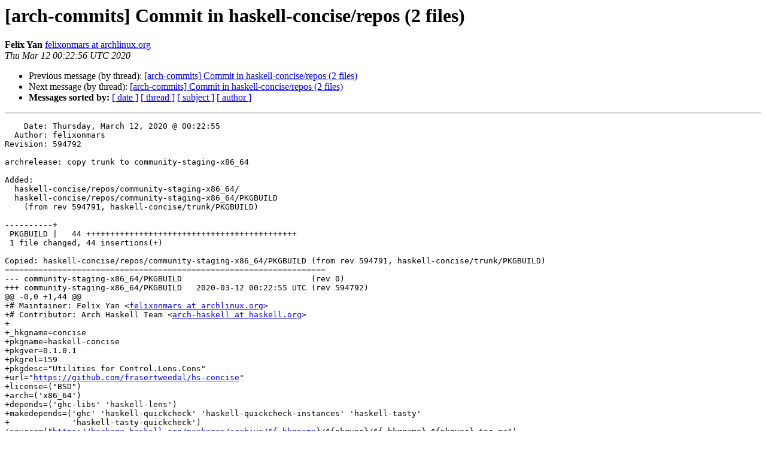

--- FILE ---
content_type: text/html
request_url: https://lists.archlinux.org/pipermail/arch-commits/2020-March/718764.html
body_size: 1662
content:
<!DOCTYPE HTML PUBLIC "-//W3C//DTD HTML 4.01 Transitional//EN">
<HTML>
 <HEAD>
   <TITLE> [arch-commits] Commit in haskell-concise/repos (2 files)
   </TITLE>
   <LINK REL="Index" HREF="index.html" >
   <LINK REL="made" HREF="mailto:arch-commits%40lists.archlinux.org?Subject=Re%3A%20%5Barch-commits%5D%20Commit%20in%20haskell-concise/repos%20%282%20files%29&In-Reply-To=%3C20200312002256.8CECD19F997F36%40orion.archlinux.org%3E">
   <META NAME="robots" CONTENT="index,nofollow">
   <style type="text/css">
       pre {
           white-space: pre-wrap;       /* css-2.1, curent FF, Opera, Safari */
           }
   </style>
   <META http-equiv="Content-Type" content="text/html; charset=us-ascii">
   <LINK REL="Previous"  HREF="718111.html">
   <LINK REL="Next"  HREF="719954.html">
 </HEAD>
 <BODY BGCOLOR="#ffffff">
   <H1>[arch-commits] Commit in haskell-concise/repos (2 files)</H1>
    <B>Felix Yan</B> 
    <A HREF="mailto:arch-commits%40lists.archlinux.org?Subject=Re%3A%20%5Barch-commits%5D%20Commit%20in%20haskell-concise/repos%20%282%20files%29&In-Reply-To=%3C20200312002256.8CECD19F997F36%40orion.archlinux.org%3E"
       TITLE="[arch-commits] Commit in haskell-concise/repos (2 files)">felixonmars at archlinux.org
       </A><BR>
    <I>Thu Mar 12 00:22:56 UTC 2020</I>
    <P><UL>
        <LI>Previous message (by thread): <A HREF="718111.html">[arch-commits] Commit in haskell-concise/repos (2 files)
</A></li>
        <LI>Next message (by thread): <A HREF="719954.html">[arch-commits] Commit in haskell-concise/repos (2 files)
</A></li>
         <LI> <B>Messages sorted by:</B> 
              <a href="date.html#718764">[ date ]</a>
              <a href="thread.html#718764">[ thread ]</a>
              <a href="subject.html#718764">[ subject ]</a>
              <a href="author.html#718764">[ author ]</a>
         </LI>
       </UL>
    <HR>  
<!--beginarticle-->
<PRE>    Date: Thursday, March 12, 2020 @ 00:22:55
  Author: felixonmars
Revision: 594792

archrelease: copy trunk to community-staging-x86_64

Added:
  haskell-concise/repos/community-staging-x86_64/
  haskell-concise/repos/community-staging-x86_64/PKGBUILD
    (from rev 594791, haskell-concise/trunk/PKGBUILD)

----------+
 PKGBUILD |   44 ++++++++++++++++++++++++++++++++++++++++++++
 1 file changed, 44 insertions(+)

Copied: haskell-concise/repos/community-staging-x86_64/PKGBUILD (from rev 594791, haskell-concise/trunk/PKGBUILD)
===================================================================
--- community-staging-x86_64/PKGBUILD	                        (rev 0)
+++ community-staging-x86_64/PKGBUILD	2020-03-12 00:22:55 UTC (rev 594792)
@@ -0,0 +1,44 @@
+# Maintainer: Felix Yan &lt;<A HREF="https://lists.archlinux.org/listinfo/arch-commits">felixonmars at archlinux.org</A>&gt;
+# Contributor: Arch Haskell Team &lt;<A HREF="https://lists.archlinux.org/listinfo/arch-commits">arch-haskell at haskell.org</A>&gt;
+
+_hkgname=concise
+pkgname=haskell-concise
+pkgver=0.1.0.1
+pkgrel=159
+pkgdesc=&quot;Utilities for Control.Lens.Cons&quot;
+url=&quot;<A HREF="https://github.com/frasertweedal/hs-concise">https://github.com/frasertweedal/hs-concise</A>&quot;
+license=(&quot;BSD&quot;)
+arch=('x86_64')
+depends=('ghc-libs' 'haskell-lens')
+makedepends=('ghc' 'haskell-quickcheck' 'haskell-quickcheck-instances' 'haskell-tasty'
+             'haskell-tasty-quickcheck')
+source=(&quot;<A HREF="https://hackage.haskell.org/packages/archive/${_hkgname">https://hackage.haskell.org/packages/archive/${_hkgname</A>}/${pkgver}/${_hkgname}-${pkgver}.tar.gz&quot;)
+sha512sums=('1ca4aacd319107b6a0031e7d0604563a6be68c4c1a2df6e31e7336e8c29f8efd94d5517e31e9a986b9607eb059f74e33b1d8a307d5a23194daf5e88350d560d7')
+
+build() {
+    cd $_hkgname-$pkgver
+
+    runhaskell Setup configure -O --enable-shared --enable-executable-dynamic --disable-library-vanilla \
+        --prefix=/usr --docdir=/usr/share/doc/$pkgname --enable-tests \
+        --dynlibdir=/usr/lib --libsubdir=\$compiler/site-local/\$pkgid
+    runhaskell Setup build
+    runhaskell Setup register --gen-script
+    runhaskell Setup unregister --gen-script
+    sed -i -r -e &quot;s|ghc-pkg.*update[^ ]* |&amp;'--force' |&quot; register.sh
+    sed -i -r -e &quot;s|ghc-pkg.*unregister[^ ]* |&amp;'--force' |&quot; unregister.sh
+}
+
+check() {
+    cd $_hkgname-$pkgver
+    runhaskell Setup test
+}
+
+package() {
+    cd $_hkgname-$pkgver
+
+    install -D -m744 register.sh &quot;$pkgdir&quot;/usr/share/haskell/register/$pkgname.sh
+    install -D -m744 unregister.sh &quot;$pkgdir&quot;/usr/share/haskell/unregister/$pkgname.sh
+    runhaskell Setup copy --destdir=&quot;$pkgdir&quot;
+    install -D -m644 LICENSE &quot;$pkgdir&quot;/usr/share/licenses/$pkgname/LICENSE
+    rm -f &quot;$pkgdir&quot;/usr/share/doc/$pkgname/LICENSE
+}

</PRE>

<!--endarticle-->
    <HR>
    <P><UL>
        <!--threads-->
	<LI>Previous message (by thread): <A HREF="718111.html">[arch-commits] Commit in haskell-concise/repos (2 files)
</A></li>
	<LI>Next message (by thread): <A HREF="719954.html">[arch-commits] Commit in haskell-concise/repos (2 files)
</A></li>
         <LI> <B>Messages sorted by:</B> 
              <a href="date.html#718764">[ date ]</a>
              <a href="thread.html#718764">[ thread ]</a>
              <a href="subject.html#718764">[ subject ]</a>
              <a href="author.html#718764">[ author ]</a>
         </LI>
       </UL>

<hr>
<a href="https://lists.archlinux.org/listinfo/arch-commits">More information about the arch-commits
mailing list</a><br>
</body></html>
